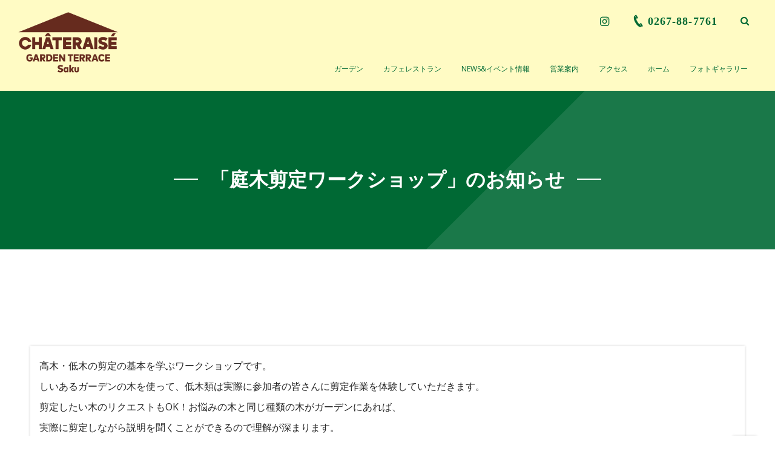

--- FILE ---
content_type: text/html; charset=UTF-8
request_url: https://kazenookashiiaru.jp/2023/10/11/post-553/
body_size: 8685
content:
<!DOCTYPE html>
<html lang="ja" class="no-js"><head prefix="og: http://ogp.me/ns# fb: http://ogp.me/ns/fb# article: http://ogp.me/ns/article#"><meta charset="utf-8" />
<meta name="viewport" content="width=device-width,initial-scale=1,minimum-scale=1,user-scalable=yes" /><meta name="description" content="高木・低木の剪定の基本を学ぶワークショップです。 しいあるガーデンの木を使って、低木類は実際に参加者の皆さんに剪定作業を体験していただきます。 剪定したい木のリクエストもOK！お悩みの木と同じ種類の木がガーデンにあれば、..." /><meta name="keywords" content="" /><meta property="og:title" content="「庭木剪定ワークショップ」のお知らせ" /><meta property="og:type" content="article" /><meta property="og:url" content="https://kazenookashiiaru.jp/2023/10/11/post-553/" /><meta property="og:image" content="http://kazenookashiiaru.jp/wp/wp-content/uploads/2020/11/OI001107-768x576-1.jpg" /><meta property="og:image:width" content="768" /><meta property="og:image:height" content="576" /><meta property="og:description" content="高木・低木の剪定の基本を学ぶワークショップです。 しいあるガーデンの木を使って、低木類は実際に参加者の皆さんに剪定作業を体験していただきます。 剪定したい木のリクエストもOK！お悩みの木と同じ種類の木がガーデンにあれば、..." /><meta property="og:site_name" content="シャトレーゼガーデンテラス佐久" /><link rel="canonical" href="https://kazenookashiiaru.jp/2023/10/11/post-553/" /><title>「庭木剪定ワークショップ」のお知らせ  |  </title>
<meta name='robots' content='max-image-preview:large' />
<link rel="dns-prefetch" href="//connect.facebook.net" /><link rel="dns-prefetch" href="//secure.gravatar.com" /><link rel="dns-prefetch" href="//api.pinterest.com" /><link rel="dns-prefetch" href="//jsoon.digitiminimi.com" /><link rel="dns-prefetch" href="//b.hatena.ne.jp" /><link rel="dns-prefetch" href="//platform.twitter.com" /><meta http-equiv="Last-Modified" content="Wed, 11 Oct. 2023 12:55:58 +0900" /><link rel='dns-prefetch' href='//ajax.googleapis.com' />
<link rel="alternate" type="application/rss+xml" title="シャトレーゼガーデンテラス佐久 &raquo; フィード" href="https://kazenookashiiaru.jp/feed/" />
<link rel="alternate" type="application/rss+xml" title="シャトレーゼガーデンテラス佐久 &raquo; コメントフィード" href="https://kazenookashiiaru.jp/comments/feed/" />
<link rel='stylesheet' id='pt-cv-public-style-css'  href='https://kazenookashiiaru.jp/wp/wp-content/plugins/content-views-query-and-display-post-page/public/assets/css/cv.css?ver=4.0.2' type='text/css' media='all' />
<link rel='stylesheet' id='sbi_styles-css'  href='https://kazenookashiiaru.jp/wp/wp-content/plugins/instagram-feed/css/sbi-styles.min.css?ver=6.6.1' type='text/css' media='all' />
<link rel='stylesheet' id='wp-block-library-css'  href='https://kazenookashiiaru.jp/wp/wp-includes/css/dist/block-library/style.min.css?ver=5.9.12' type='text/css' media='all' />
<style id='global-styles-inline-css' type='text/css'>
body{--wp--preset--color--black: #000000;--wp--preset--color--cyan-bluish-gray: #abb8c3;--wp--preset--color--white: #ffffff;--wp--preset--color--pale-pink: #f78da7;--wp--preset--color--vivid-red: #cf2e2e;--wp--preset--color--luminous-vivid-orange: #ff6900;--wp--preset--color--luminous-vivid-amber: #fcb900;--wp--preset--color--light-green-cyan: #7bdcb5;--wp--preset--color--vivid-green-cyan: #00d084;--wp--preset--color--pale-cyan-blue: #8ed1fc;--wp--preset--color--vivid-cyan-blue: #0693e3;--wp--preset--color--vivid-purple: #9b51e0;--wp--preset--gradient--vivid-cyan-blue-to-vivid-purple: linear-gradient(135deg,rgba(6,147,227,1) 0%,rgb(155,81,224) 100%);--wp--preset--gradient--light-green-cyan-to-vivid-green-cyan: linear-gradient(135deg,rgb(122,220,180) 0%,rgb(0,208,130) 100%);--wp--preset--gradient--luminous-vivid-amber-to-luminous-vivid-orange: linear-gradient(135deg,rgba(252,185,0,1) 0%,rgba(255,105,0,1) 100%);--wp--preset--gradient--luminous-vivid-orange-to-vivid-red: linear-gradient(135deg,rgba(255,105,0,1) 0%,rgb(207,46,46) 100%);--wp--preset--gradient--very-light-gray-to-cyan-bluish-gray: linear-gradient(135deg,rgb(238,238,238) 0%,rgb(169,184,195) 100%);--wp--preset--gradient--cool-to-warm-spectrum: linear-gradient(135deg,rgb(74,234,220) 0%,rgb(151,120,209) 20%,rgb(207,42,186) 40%,rgb(238,44,130) 60%,rgb(251,105,98) 80%,rgb(254,248,76) 100%);--wp--preset--gradient--blush-light-purple: linear-gradient(135deg,rgb(255,206,236) 0%,rgb(152,150,240) 100%);--wp--preset--gradient--blush-bordeaux: linear-gradient(135deg,rgb(254,205,165) 0%,rgb(254,45,45) 50%,rgb(107,0,62) 100%);--wp--preset--gradient--luminous-dusk: linear-gradient(135deg,rgb(255,203,112) 0%,rgb(199,81,192) 50%,rgb(65,88,208) 100%);--wp--preset--gradient--pale-ocean: linear-gradient(135deg,rgb(255,245,203) 0%,rgb(182,227,212) 50%,rgb(51,167,181) 100%);--wp--preset--gradient--electric-grass: linear-gradient(135deg,rgb(202,248,128) 0%,rgb(113,206,126) 100%);--wp--preset--gradient--midnight: linear-gradient(135deg,rgb(2,3,129) 0%,rgb(40,116,252) 100%);--wp--preset--duotone--dark-grayscale: url('#wp-duotone-dark-grayscale');--wp--preset--duotone--grayscale: url('#wp-duotone-grayscale');--wp--preset--duotone--purple-yellow: url('#wp-duotone-purple-yellow');--wp--preset--duotone--blue-red: url('#wp-duotone-blue-red');--wp--preset--duotone--midnight: url('#wp-duotone-midnight');--wp--preset--duotone--magenta-yellow: url('#wp-duotone-magenta-yellow');--wp--preset--duotone--purple-green: url('#wp-duotone-purple-green');--wp--preset--duotone--blue-orange: url('#wp-duotone-blue-orange');--wp--preset--font-size--small: 13px;--wp--preset--font-size--medium: 20px;--wp--preset--font-size--large: 36px;--wp--preset--font-size--x-large: 42px;}.has-black-color{color: var(--wp--preset--color--black) !important;}.has-cyan-bluish-gray-color{color: var(--wp--preset--color--cyan-bluish-gray) !important;}.has-white-color{color: var(--wp--preset--color--white) !important;}.has-pale-pink-color{color: var(--wp--preset--color--pale-pink) !important;}.has-vivid-red-color{color: var(--wp--preset--color--vivid-red) !important;}.has-luminous-vivid-orange-color{color: var(--wp--preset--color--luminous-vivid-orange) !important;}.has-luminous-vivid-amber-color{color: var(--wp--preset--color--luminous-vivid-amber) !important;}.has-light-green-cyan-color{color: var(--wp--preset--color--light-green-cyan) !important;}.has-vivid-green-cyan-color{color: var(--wp--preset--color--vivid-green-cyan) !important;}.has-pale-cyan-blue-color{color: var(--wp--preset--color--pale-cyan-blue) !important;}.has-vivid-cyan-blue-color{color: var(--wp--preset--color--vivid-cyan-blue) !important;}.has-vivid-purple-color{color: var(--wp--preset--color--vivid-purple) !important;}.has-black-background-color{background-color: var(--wp--preset--color--black) !important;}.has-cyan-bluish-gray-background-color{background-color: var(--wp--preset--color--cyan-bluish-gray) !important;}.has-white-background-color{background-color: var(--wp--preset--color--white) !important;}.has-pale-pink-background-color{background-color: var(--wp--preset--color--pale-pink) !important;}.has-vivid-red-background-color{background-color: var(--wp--preset--color--vivid-red) !important;}.has-luminous-vivid-orange-background-color{background-color: var(--wp--preset--color--luminous-vivid-orange) !important;}.has-luminous-vivid-amber-background-color{background-color: var(--wp--preset--color--luminous-vivid-amber) !important;}.has-light-green-cyan-background-color{background-color: var(--wp--preset--color--light-green-cyan) !important;}.has-vivid-green-cyan-background-color{background-color: var(--wp--preset--color--vivid-green-cyan) !important;}.has-pale-cyan-blue-background-color{background-color: var(--wp--preset--color--pale-cyan-blue) !important;}.has-vivid-cyan-blue-background-color{background-color: var(--wp--preset--color--vivid-cyan-blue) !important;}.has-vivid-purple-background-color{background-color: var(--wp--preset--color--vivid-purple) !important;}.has-black-border-color{border-color: var(--wp--preset--color--black) !important;}.has-cyan-bluish-gray-border-color{border-color: var(--wp--preset--color--cyan-bluish-gray) !important;}.has-white-border-color{border-color: var(--wp--preset--color--white) !important;}.has-pale-pink-border-color{border-color: var(--wp--preset--color--pale-pink) !important;}.has-vivid-red-border-color{border-color: var(--wp--preset--color--vivid-red) !important;}.has-luminous-vivid-orange-border-color{border-color: var(--wp--preset--color--luminous-vivid-orange) !important;}.has-luminous-vivid-amber-border-color{border-color: var(--wp--preset--color--luminous-vivid-amber) !important;}.has-light-green-cyan-border-color{border-color: var(--wp--preset--color--light-green-cyan) !important;}.has-vivid-green-cyan-border-color{border-color: var(--wp--preset--color--vivid-green-cyan) !important;}.has-pale-cyan-blue-border-color{border-color: var(--wp--preset--color--pale-cyan-blue) !important;}.has-vivid-cyan-blue-border-color{border-color: var(--wp--preset--color--vivid-cyan-blue) !important;}.has-vivid-purple-border-color{border-color: var(--wp--preset--color--vivid-purple) !important;}.has-vivid-cyan-blue-to-vivid-purple-gradient-background{background: var(--wp--preset--gradient--vivid-cyan-blue-to-vivid-purple) !important;}.has-light-green-cyan-to-vivid-green-cyan-gradient-background{background: var(--wp--preset--gradient--light-green-cyan-to-vivid-green-cyan) !important;}.has-luminous-vivid-amber-to-luminous-vivid-orange-gradient-background{background: var(--wp--preset--gradient--luminous-vivid-amber-to-luminous-vivid-orange) !important;}.has-luminous-vivid-orange-to-vivid-red-gradient-background{background: var(--wp--preset--gradient--luminous-vivid-orange-to-vivid-red) !important;}.has-very-light-gray-to-cyan-bluish-gray-gradient-background{background: var(--wp--preset--gradient--very-light-gray-to-cyan-bluish-gray) !important;}.has-cool-to-warm-spectrum-gradient-background{background: var(--wp--preset--gradient--cool-to-warm-spectrum) !important;}.has-blush-light-purple-gradient-background{background: var(--wp--preset--gradient--blush-light-purple) !important;}.has-blush-bordeaux-gradient-background{background: var(--wp--preset--gradient--blush-bordeaux) !important;}.has-luminous-dusk-gradient-background{background: var(--wp--preset--gradient--luminous-dusk) !important;}.has-pale-ocean-gradient-background{background: var(--wp--preset--gradient--pale-ocean) !important;}.has-electric-grass-gradient-background{background: var(--wp--preset--gradient--electric-grass) !important;}.has-midnight-gradient-background{background: var(--wp--preset--gradient--midnight) !important;}.has-small-font-size{font-size: var(--wp--preset--font-size--small) !important;}.has-medium-font-size{font-size: var(--wp--preset--font-size--medium) !important;}.has-large-font-size{font-size: var(--wp--preset--font-size--large) !important;}.has-x-large-font-size{font-size: var(--wp--preset--font-size--x-large) !important;}
</style>
<link rel='stylesheet' id='digipress-css'  href='https://kazenookashiiaru.jp/wp/wp-content/themes/dp-fancie-note-business/css/style.css?ver=20201204073903' type='text/css' media='all' />
<link rel='stylesheet' id='wow-css'  href='https://kazenookashiiaru.jp/wp/wp-content/themes/dp-fancie-note-business/css/animate.css?ver=2.3.0.1' type='text/css' media='all' />
<link rel='stylesheet' id='dp-visual-css'  href='https://kazenookashiiaru.jp/wp/wp-content/uploads/digipress/fancie-note-business/css/visual-custom.css?ver=20250205005725' type='text/css' media='all' />
<script src='https://ajax.googleapis.com/ajax/libs/jquery/2.2.4/jquery.min.js?ver=2.3.0.1' id='jquery-js'></script>
<link rel="https://api.w.org/" href="https://kazenookashiiaru.jp/wp-json/" /><link rel="alternate" type="application/json" href="https://kazenookashiiaru.jp/wp-json/wp/v2/posts/553" /><link rel="EditURI" type="application/rsd+xml" title="RSD" href="https://kazenookashiiaru.jp/wp/xmlrpc.php?rsd" />
<link rel="wlwmanifest" type="application/wlwmanifest+xml" href="https://kazenookashiiaru.jp/wp/wp-includes/wlwmanifest.xml" /> 
<link rel='shortlink' href='https://kazenookashiiaru.jp/?p=553' />
<link rel="alternate" type="application/json+oembed" href="https://kazenookashiiaru.jp/wp-json/oembed/1.0/embed?url=https%3A%2F%2Fkazenookashiiaru.jp%2F2023%2F10%2F11%2Fpost-553%2F" />
<link rel="alternate" type="text/xml+oembed" href="https://kazenookashiiaru.jp/wp-json/oembed/1.0/embed?url=https%3A%2F%2Fkazenookashiiaru.jp%2F2023%2F10%2F11%2Fpost-553%2F&#038;format=xml" />
<meta name="cdp-version" content="1.5.0" /><link href="https://fonts.googleapis.com/css?family=Open+Sans&display=swap" rel="stylesheet" /><link rel="icon" href="https://kazenookashiiaru.jp/img/favicon.ico">
 <link rel="preconnect" href="https://fonts.googleapis.com">
<link rel="preconnect" href="https://fonts.gstatic.com" crossorigin>
<link href="https://fonts.googleapis.com/css2?family=M+PLUS+1:wght@100..900&display=swap" rel="stylesheet">   <script>j$=jQuery;</script></head><body class="post-template-default single single-post postid-553 single-format-standard main-body pc" data-ct-sns-cache="true" data-ct-sns-cache-time="86400000"><svg xmlns="http://www.w3.org/2000/svg" viewBox="0 0 0 0" width="0" height="0" focusable="false" role="none" style="visibility: hidden; position: absolute; left: -9999px; overflow: hidden;" ><defs><filter id="wp-duotone-dark-grayscale"><feColorMatrix color-interpolation-filters="sRGB" type="matrix" values=" .299 .587 .114 0 0 .299 .587 .114 0 0 .299 .587 .114 0 0 .299 .587 .114 0 0 " /><feComponentTransfer color-interpolation-filters="sRGB" ><feFuncR type="table" tableValues="0 0.49803921568627" /><feFuncG type="table" tableValues="0 0.49803921568627" /><feFuncB type="table" tableValues="0 0.49803921568627" /><feFuncA type="table" tableValues="1 1" /></feComponentTransfer><feComposite in2="SourceGraphic" operator="in" /></filter></defs></svg><svg xmlns="http://www.w3.org/2000/svg" viewBox="0 0 0 0" width="0" height="0" focusable="false" role="none" style="visibility: hidden; position: absolute; left: -9999px; overflow: hidden;" ><defs><filter id="wp-duotone-grayscale"><feColorMatrix color-interpolation-filters="sRGB" type="matrix" values=" .299 .587 .114 0 0 .299 .587 .114 0 0 .299 .587 .114 0 0 .299 .587 .114 0 0 " /><feComponentTransfer color-interpolation-filters="sRGB" ><feFuncR type="table" tableValues="0 1" /><feFuncG type="table" tableValues="0 1" /><feFuncB type="table" tableValues="0 1" /><feFuncA type="table" tableValues="1 1" /></feComponentTransfer><feComposite in2="SourceGraphic" operator="in" /></filter></defs></svg><svg xmlns="http://www.w3.org/2000/svg" viewBox="0 0 0 0" width="0" height="0" focusable="false" role="none" style="visibility: hidden; position: absolute; left: -9999px; overflow: hidden;" ><defs><filter id="wp-duotone-purple-yellow"><feColorMatrix color-interpolation-filters="sRGB" type="matrix" values=" .299 .587 .114 0 0 .299 .587 .114 0 0 .299 .587 .114 0 0 .299 .587 .114 0 0 " /><feComponentTransfer color-interpolation-filters="sRGB" ><feFuncR type="table" tableValues="0.54901960784314 0.98823529411765" /><feFuncG type="table" tableValues="0 1" /><feFuncB type="table" tableValues="0.71764705882353 0.25490196078431" /><feFuncA type="table" tableValues="1 1" /></feComponentTransfer><feComposite in2="SourceGraphic" operator="in" /></filter></defs></svg><svg xmlns="http://www.w3.org/2000/svg" viewBox="0 0 0 0" width="0" height="0" focusable="false" role="none" style="visibility: hidden; position: absolute; left: -9999px; overflow: hidden;" ><defs><filter id="wp-duotone-blue-red"><feColorMatrix color-interpolation-filters="sRGB" type="matrix" values=" .299 .587 .114 0 0 .299 .587 .114 0 0 .299 .587 .114 0 0 .299 .587 .114 0 0 " /><feComponentTransfer color-interpolation-filters="sRGB" ><feFuncR type="table" tableValues="0 1" /><feFuncG type="table" tableValues="0 0.27843137254902" /><feFuncB type="table" tableValues="0.5921568627451 0.27843137254902" /><feFuncA type="table" tableValues="1 1" /></feComponentTransfer><feComposite in2="SourceGraphic" operator="in" /></filter></defs></svg><svg xmlns="http://www.w3.org/2000/svg" viewBox="0 0 0 0" width="0" height="0" focusable="false" role="none" style="visibility: hidden; position: absolute; left: -9999px; overflow: hidden;" ><defs><filter id="wp-duotone-midnight"><feColorMatrix color-interpolation-filters="sRGB" type="matrix" values=" .299 .587 .114 0 0 .299 .587 .114 0 0 .299 .587 .114 0 0 .299 .587 .114 0 0 " /><feComponentTransfer color-interpolation-filters="sRGB" ><feFuncR type="table" tableValues="0 0" /><feFuncG type="table" tableValues="0 0.64705882352941" /><feFuncB type="table" tableValues="0 1" /><feFuncA type="table" tableValues="1 1" /></feComponentTransfer><feComposite in2="SourceGraphic" operator="in" /></filter></defs></svg><svg xmlns="http://www.w3.org/2000/svg" viewBox="0 0 0 0" width="0" height="0" focusable="false" role="none" style="visibility: hidden; position: absolute; left: -9999px; overflow: hidden;" ><defs><filter id="wp-duotone-magenta-yellow"><feColorMatrix color-interpolation-filters="sRGB" type="matrix" values=" .299 .587 .114 0 0 .299 .587 .114 0 0 .299 .587 .114 0 0 .299 .587 .114 0 0 " /><feComponentTransfer color-interpolation-filters="sRGB" ><feFuncR type="table" tableValues="0.78039215686275 1" /><feFuncG type="table" tableValues="0 0.94901960784314" /><feFuncB type="table" tableValues="0.35294117647059 0.47058823529412" /><feFuncA type="table" tableValues="1 1" /></feComponentTransfer><feComposite in2="SourceGraphic" operator="in" /></filter></defs></svg><svg xmlns="http://www.w3.org/2000/svg" viewBox="0 0 0 0" width="0" height="0" focusable="false" role="none" style="visibility: hidden; position: absolute; left: -9999px; overflow: hidden;" ><defs><filter id="wp-duotone-purple-green"><feColorMatrix color-interpolation-filters="sRGB" type="matrix" values=" .299 .587 .114 0 0 .299 .587 .114 0 0 .299 .587 .114 0 0 .299 .587 .114 0 0 " /><feComponentTransfer color-interpolation-filters="sRGB" ><feFuncR type="table" tableValues="0.65098039215686 0.40392156862745" /><feFuncG type="table" tableValues="0 1" /><feFuncB type="table" tableValues="0.44705882352941 0.4" /><feFuncA type="table" tableValues="1 1" /></feComponentTransfer><feComposite in2="SourceGraphic" operator="in" /></filter></defs></svg><svg xmlns="http://www.w3.org/2000/svg" viewBox="0 0 0 0" width="0" height="0" focusable="false" role="none" style="visibility: hidden; position: absolute; left: -9999px; overflow: hidden;" ><defs><filter id="wp-duotone-blue-orange"><feColorMatrix color-interpolation-filters="sRGB" type="matrix" values=" .299 .587 .114 0 0 .299 .587 .114 0 0 .299 .587 .114 0 0 .299 .587 .114 0 0 " /><feComponentTransfer color-interpolation-filters="sRGB" ><feFuncR type="table" tableValues="0.098039215686275 1" /><feFuncG type="table" tableValues="0 0.66274509803922" /><feFuncB type="table" tableValues="0.84705882352941 0.41960784313725" /><feFuncA type="table" tableValues="1 1" /></feComponentTransfer><feComposite in2="SourceGraphic" operator="in" /></filter></defs></svg><header id="header_container" class="header_container pc float"><div class="header_content clearfix"><div class="h_group"><h1 class="hd_title img no-cap wow fadeInDown" data-wow-delay="0.3s"><a href="https://kazenookashiiaru.jp/" title="シャトレーゼガーデンテラス佐久"><img src="//kazenookashiiaru.jp/wp/wp-content/uploads/digipress/fancie-note-business/title/logo2024.png" alt="シャトレーゼガーデンテラス佐久" /></a></h1></div><div class="r_block"><div id="hd_misc_div" class="hd_misc_div wow fadeInDown" data-wow-delay="0.5s"><div id="hd_sns_links" class="hd_sns_links"><ul><li class="instagram"><a href="https://www.instagram.com/chateraisegardenterracesaku/" title="Instagram" target="_blank"><span class="r-wrap"><i class="icon-instagram"></i></span></a></li></ul></div><div id="hd_tel"><a href="tel:0267-88-7761" class="icon-phone"><span>0267-88-7761</span></a></div><div id="hd_searchform"><span class="r-wrap"><i id="hd_search_btn" class="icon-search"></i></span></div><div id="expand_float_menu" class="icon-dot-menu"><i></i></div>
</div><nav id="global_menu_nav" class="global_menu_nav wow fadeInUp has-rcontent" data-wow-delay="0.5s"><ul id="global_menu_ul" class=""><li id="menu-item-780" class="menu-item menu-item-type-post_type menu-item-object-page"><a href="https://kazenookashiiaru.jp/garden/" class="menu-link"><span class="menu-title">ガーデン</span></a></li>
<li id="menu-item-19" class="menu-item menu-item-type-post_type menu-item-object-page"><a href="https://kazenookashiiaru.jp/restaurant/" class="menu-link"><span class="menu-title">カフェレストラン</span></a></li>
<li id="menu-item-854" class="menu-item menu-item-type-post_type menu-item-object-page"><a href="https://kazenookashiiaru.jp/blog/" class="menu-link"><span class="menu-title">NEWS&#038;イベント情報</span></a></li>
<li id="menu-item-781" class="menu-item menu-item-type-post_type menu-item-object-page"><a href="https://kazenookashiiaru.jp/open/" class="menu-link"><span class="menu-title">営業案内</span></a></li>
<li id="menu-item-17" class="menu-item menu-item-type-post_type menu-item-object-page"><a href="https://kazenookashiiaru.jp/access/" class="menu-link"><span class="menu-title">アクセス</span></a></li>
<li id="menu-item-925" class="menu-item menu-item-type-custom menu-item-object-custom menu-item-home"><a href="https://kazenookashiiaru.jp" class="menu-link"><span class="menu-title">ホーム</span></a></li>
<li id="menu-item-926" class="menu-item menu-item-type-post_type menu-item-object-page"><a href="https://kazenookashiiaru.jp/photo/" class="menu-link"><span class="menu-title">フォトギャラリー</span></a></li>
</ul></nav></div></div></header><div id="container" class="dp-container clearfix not-home singular float"><section class="ct-hd no_bgimg singular"><h2 class="hd-title single-title wow fadeInDown" data-wow-delay="0.6s"><span>「庭木剪定ワークショップ」のお知らせ</span></h2></section><div class="widget-container top clearfix not-home singular liquid"></div><div class="content-wrap incontainer clearfix not-home singular liquid">
<div id="content" class="content one-col"><article id="post-553" class="single-article post-553 post type-post status-publish format-standard category-7"><div class="entry entry-content"><p>高木・低木の剪定の基本を学ぶワークショップです。<br />
しいあるガーデンの木を使って、低木類は実際に参加者の皆さんに剪定作業を体験していただきます。<br />
剪定したい木のリクエストもOK！お悩みの木と同じ種類の木がガーデンにあれば、<br />
実際に剪定しながら説明を聞くことができるので理解が深まります。<br />
ご自宅の庭木の悩み、解決しましょう！</p>
<p>講師は、山梨で庭づくりをしている酒井慶一さん。主に日本在来のその土地に合う植物を使って、<br />
環境に負担のかからない、風景になじむ庭づくりをされています。</p>
<p>日時　2023年10月28日(土)　10時〜15時　座学＆実習<br />
場所　風の丘しいある　ガーデン<br />
参加費　3,000円　(レストラン昼食付)<br />
定員　8名<br />
持ち物　手袋　剪定ばさみをお持ちの方はご持参ください。</p>
<p>お申込み・お問合せ　風の丘しいあるレストラン</p>
<p><a href="tel:0267-88-7761">TEL:0267-88-7761</a></p>
<p>Mail: <a href="mailto:info@kazenookashiiaru.jp">info@kazenookashiiaru.jp</a></p>
</div><footer class="single_post_meta bottom"><div class="second_row"><div class="meta meta-date"><time datetime="2023-10-11T12:55:58+09:00" class="published icon-clock eng"><span class="date_month_en_full">October</span> <span class="date_day">11</span>, <span class="date_year">2023</span></time></div></div></footer></article><div class="single-nav  one-col"><ul class="clearfix"><li class="left"><a href="https://kazenookashiiaru.jp/2023/09/23/post-548/" title="石積み＆石張りワークショップのお知らせ" class="navlink"><div class="r-wrap"><figure><div class="post-img" style="background-image:url('https://kazenookashiiaru.jp/wp/wp-content/uploads/2023/09/IMG_8375-280x192.jpg');"></div></figure><i class="icon-left-light"></i><span class="ptitle">石積み＆石張りワークショップのお知らせ</span></div></a></li><li class="right"><a href="https://kazenookashiiaru.jp/2023/11/11/post-579/" title="「風の丘しいある」3周年記念イベント第１弾」｜１２/２（土）、３（日）開催" class="navlink"><div class="r-wrap"><span class="ptitle">「風の丘しいある」3周年記念イベント第１弾」｜１２/２（土）、３（日）開催</span><i class="icon-right-light"></i><figure><div class="post-img" style="background-image:url('https://kazenookashiiaru.jp/wp/wp-content/uploads/2023/11/スクリーンショット-2023-11-25-16.05.40-280x192.png');"></div></figure></div></a></li></ul></div><section id="comments_area">
</section></div></div><nav id="dp_breadcrumb_nav" class="dp_breadcrumb_nav"><ul><li><a href="https://kazenookashiiaru.jp/" class="nav_home"><span>HOME</span></a></li><li><a href="https://kazenookashiiaru.jp/category/%e3%81%8a%e7%9f%a5%e3%82%89%e3%81%9b/"><span>お知らせ</span></a></li><li><a href="https://kazenookashiiaru.jp/2023/10/11/post-553/"><span>「庭木剪定ワークショップ」のお知らせ</span></a></li></ul></nav><div id="widget-container-bottom" class="widget-container bottom clearfix liquid"><div id="custom_html-3" class="widget_text widget-box widget_custom_html slider_fx"><div class="textwidget custom-html-widget"><div align="center"><img src="https://kazenookashiiaru.jp/img/logo2024.png" style="width:200px;"><br>
<table width="380">
      <tr>
        <td style="text-align: center; border: none; font-weight: bold;">シャトレーゼガーデンテラス佐久</td>
      </tr>
      <tr><td style="text-align: center; border: none;">〒385-0062　長野県佐久市根岸3870-1<br>
☎0267-88-7761
</td></tr>
<tr>
   <td style="text-align: center; border: none;"><a href="https://www.instagram.com/chateraisegardenterracesaku/" target="_blank" rel="noopener"><img src="http://kazenookashiiaru.jp/wp/wp-content/uploads/2021/10/insta.png" style="width:42px;"></a></td>
</tr>
</table>
 </div></div></div></div><footer id="footer" class="clearfix">
<div class="ft-container"><ul id="footer_menu_ul" class=" wow fadeInDown"><li id="menu-item-782" class="menu-item menu-item-type-post_type menu-item-object-page"><a href="https://kazenookashiiaru.jp/garden/" class="menu-link"><span class="menu-title">ガーデン</span></a></li>
<li id="menu-item-21" class="menu-item menu-item-type-post_type menu-item-object-page"><a href="https://kazenookashiiaru.jp/restaurant/" class="menu-link"><span class="menu-title">カフェレストラン</span></a></li>
<li id="menu-item-853" class="menu-item menu-item-type-post_type menu-item-object-page"><a href="https://kazenookashiiaru.jp/blog/" class="menu-link"><span class="menu-title">NEWS&#038;イベント情報</span></a></li>
<li id="menu-item-783" class="menu-item menu-item-type-post_type menu-item-object-page"><a href="https://kazenookashiiaru.jp/open/" class="menu-link"><span class="menu-title">営業案内</span></a></li>
<li id="menu-item-433" class="menu-item menu-item-type-custom menu-item-object-custom"><a target="_blank" href="https://www.instagram.com/chateraisegardenterracesaku/" class="menu-link"><span class="menu-title">Instagram</span></a></li>
<li id="menu-item-20" class="menu-item menu-item-type-post_type menu-item-object-page"><a href="https://kazenookashiiaru.jp/access/" class="menu-link"><span class="menu-title">アクセス</span></a></li>
<li id="menu-item-246" class="menu-item menu-item-type-custom menu-item-object-custom"><a href="http://www.chateraiseresort.co.jp/" class="menu-link"><span class="menu-title">運営会社</span></a></li>
<li id="menu-item-263" class="menu-item menu-item-type-custom menu-item-object-custom"><a target="_blank" href="https://koumi.gateauxkingdom.com/" class="menu-link"><span class="menu-title">ガトーキングダム小海</span></a></li>
</ul><div class="copyright"><div class="inner">&copy; 2020 - 2026 <a href="https://kazenookashiiaru.jp/"><small>シャトレーゼガーデンテラス佐久</small></a>
</div></div></div></footer>
</div><i id="gotop" class="pc icon-up-open"></i><div id="hidden_search_wrapper" class="hidden_modal_window"><form role="search" method="get" class="search-form no-params" target="_top" action="https://kazenookashiiaru.jp/" id="hidden-searchform"><div class="words-area"><label><span class="screen-reader-text">検索</span><input type="search" class="search-field" placeholder="キーワードを入力して検索" value="" name="s" title="検索" required /></label><button type="submit" class="search-btn"><i class="icon-search"></i></button></div></form><i class="hidden-close-btn"></i></div><script>paceOptions={restartOnRequestAfter:false};</script><!-- Instagram Feed JS -->
<script>
var sbiajaxurl = "https://kazenookashiiaru.jp/wp/wp-admin/admin-ajax.php";
</script>
<script>function dp_theme_noactivate_copyright(){return;}</script><script id='pt-cv-content-views-script-js-extra'>
/* <![CDATA[ */
var PT_CV_PUBLIC = {"_prefix":"pt-cv-","page_to_show":"5","_nonce":"c8bb1b202f","is_admin":"","is_mobile":"","ajaxurl":"https:\/\/kazenookashiiaru.jp\/wp\/wp-admin\/admin-ajax.php","lang":"","loading_image_src":"data:image\/gif;base64,R0lGODlhDwAPALMPAMrKygwMDJOTkz09PZWVla+vr3p6euTk5M7OzuXl5TMzMwAAAJmZmWZmZszMzP\/\/\/yH\/[base64]\/wyVlamTi3nSdgwFNdhEJgTJoNyoB9ISYoQmdjiZPcj7EYCAeCF1gEDo4Dz2eIAAAh+QQFCgAPACwCAAAADQANAAAEM\/DJBxiYeLKdX3IJZT1FU0iIg2RNKx3OkZVnZ98ToRD4MyiDnkAh6BkNC0MvsAj0kMpHBAAh+QQFCgAPACwGAAAACQAPAAAEMDC59KpFDll73HkAA2wVY5KgiK5b0RRoI6MuzG6EQqCDMlSGheEhUAgqgUUAFRySIgAh+QQFCgAPACwCAAIADQANAAAEM\/DJKZNLND\/[base64]"};
var PT_CV_PAGINATION = {"first":"\u00ab","prev":"\u2039","next":"\u203a","last":"\u00bb","goto_first":"Go to first page","goto_prev":"Go to previous page","goto_next":"Go to next page","goto_last":"Go to last page","current_page":"Current page is","goto_page":"Go to page"};
/* ]]> */
</script>
<script src='https://kazenookashiiaru.jp/wp/wp-content/plugins/content-views-query-and-display-post-page/public/assets/js/cv.js?ver=4.0.2' id='pt-cv-content-views-script-js'></script>
<script src='https://kazenookashiiaru.jp/wp/wp-content/themes/dp-fancie-note-business/inc/js/wow.min.js?ver=2.3.0.1' id='wow-js'></script>
<script src='https://kazenookashiiaru.jp/wp/wp-content/themes/dp-fancie-note-business/inc/js/jquery/jquery.easing.min.js?ver=2.3.0.1' id='easing-js'></script>
<script src='https://kazenookashiiaru.jp/wp/wp-includes/js/imagesloaded.min.js?ver=4.1.4' id='imagesloaded-js'></script>
<script src='https://kazenookashiiaru.jp/wp/wp-content/themes/dp-fancie-note-business/inc/js/jquery/jquery.masonry.min.js?ver=2.3.0.1' id='dp-masonry-js'></script>
<script src='https://kazenookashiiaru.jp/wp/wp-content/themes/dp-fancie-note-business/inc/js/jquery/jquery.fitvids.min.js?ver=2.3.0.1' id='fitvids-js'></script>
<script src='https://kazenookashiiaru.jp/wp/wp-content/themes/dp-fancie-note-business/inc/js/scrollReveal.min.js?ver=2.3.0.1' id='scrollReveal-js'></script>
<script src='https://kazenookashiiaru.jp/wp/wp-content/themes/dp-fancie-note-business/inc/js/jquery/jquery.sharecount.min.js?ver=2.3.0.1' id='sns-share-count-js'></script>
<script src='https://kazenookashiiaru.jp/wp/wp-content/themes/dp-fancie-note-business/inc/js/theme-import.min.js?ver=20201121010851' id='digipress-js'></script>
<script>new WOW().init();j$(document).ready(function(){var plxcnf={reset:false,over:'0.8s',move:'80px',easing:'ease-out',mobile:true};window.sr=new scrollReveal(plxcnf);});</script><script>!function(d,s,id){var js,fjs=d.getElementsByTagName(s)[0];if(!d.getElementById(id)){js=d.createElement(s);js.id=id;js.src="//platform.twitter.com/widgets.js";fjs.parentNode.insertBefore(js,fjs);}}(document,"script","twitter-wjs");</script>
<script type="application/ld+json">{"@context":"http://schema.org","@type":"BlogPosting","mainEntityOfPage":{"@type":"WebPage","@id":"https://kazenookashiiaru.jp/2023/10/11/post-553/"},"headline":"「庭木剪定ワークショップ」のお知らせ","image":{"@type":"ImageObject","url":"https://kazenookashiiaru.jp/wp/wp-content/themes/dp-fancie-note-business/img/post_thumbnail/noimage.png","width":696,"height":0},"datePublished":"2023-10-11T12:55:58+09:00","dateModified":"2023-10-11T12:55:58+09:00","articleSection":"お知らせ","author":{"@type":"Person","name":"shiiaru_staff"},"publisher":{"@type":"Organization","name":"シャトレーゼガーデンテラス佐久","logo":{"@type":"ImageObject","url":"https://kazenookashiiaru.jp/wp/wp-content/themes/dp-fancie-note-business/img/json-ld/nologo.png","width":600,"height":60}},"description":"高木・低木の剪定の基本を学ぶワークショップです。 しいあるガーデンの木を使って、低木類は実際に参加者の皆さんに剪定作業を体験していただきます。 剪定したい木のリクエストもOK！お悩みの木と同じ種類の木がガーデンにあれば、..."}</script><script type="application/ld+json">{"@context":"https://schema.org","@type":"BreadcrumbList","itemListElement":[{"@type":"ListItem","position":1,"name":"お知らせ","item":"https://kazenookashiiaru.jp/category/%e3%81%8a%e7%9f%a5%e3%82%89%e3%81%9b/"},{"@type":"ListItem","position":2,"name":"「庭木剪定ワークショップ」のお知らせ","item":"https://kazenookashiiaru.jp/2023/10/11/post-553/"}]}</script><script type="application/ld+json">{"@context":"http://schema.org","@type":"WebSite","inLanguage":"ja","name":"シャトレーゼガーデンテラス佐久","alternateName":"","image":"https://kazenookashiiaru.jp/wp/wp-content/themes/dp-fancie-note-business/img/json-ld/nologo.png","url":"https://kazenookashiiaru.jp/"}</script></body></html>

--- FILE ---
content_type: text/css
request_url: https://kazenookashiiaru.jp/wp/wp-content/uploads/digipress/fancie-note-business/css/visual-custom.css?ver=20250205005725
body_size: 4100
content:
@charset "utf-8";body{background-color:#ffffff;}body{font-family:'Open Sans',YuGothic,'Yu Gothic','Hiragino Sans','Hiragino Kaku Gothic ProN',Meiryo,sans-serif;}.header_content .h_group .hd_title *,#banner_title *,#banner_roll_title *,.ct-hd .hd-title *,.entry h1,.entry h2,.entry h3,.entry h4,.entry h5,.entry h6,.loop-sec-header h1,.loop-title a,.excerpt_title_wid a,.inside-title *,.wd-title *,.plx_title,#reply-title{font-weight:bold;}.entry h1,.entry h2,.entry h3,.entry h4,.entry h5,.entry h6{font-weight:bold;}.entry,.widget-box{font-size:16px;}.mb-theme .entry,.mb-theme .widget-box{font-size:15px;}.dp-container .entry a,.dp-container .dp_text_widget a,.dp-container .textwidget a,#comment_section .commentlist a:hover{color:#6aa4d1;}.dp-container .entry a:hover,.dp-container .dp_text_widget a:hover,.dp-container .textwidget a:hover,.fake-hover:hover{color:#e58079;}.single-date-top,.dp-container pre,.entry input[type="submit"],.plane-label,input#submit{color:#ffffff;background-color:#006934;}.hd_slideshow .bx-wrapper .bx-pager .bx-pager-item a{background-color:#ffffff;text-shadow:0 0 26px rgba(0,0,0,.56);}.hd_slideshow .bx-controls-direction a{color:#ffffff;}.hd_slideshow .slide.tg-post figure::after,.loop-post-thumb:hover .r-wrap>span::after{background-color:rgba(0,105,52,.86);}.hd_slideshow .slide .sl-cat{border-color:#ffffff;}.header-banner-inner.post-slider,.header-banner-inner.post-slider a{text-shadow:0 0 10px rgba(0,0,0,.9);}.bx-controls-direction a{background-color:#ffffff;box-shadow:0 0 5px rgba(38,38,38,.44);}.bx-controls-direction a i{color:#006934;}.header-banner-inner,.header-banner-inner a, .header-banner-inner a:hover{color:#ffffff;text-shadow:0 0 26px rgba(0,0,0,.56);}.mb-theme .header-banner-inner,.mb-theme .header-banner-inner a, .mb-theme .header-banner-inner a:hover{color:#ffffff;text-shadow:0 0 15px rgba(0,0,0,.72);}#banner_caption::before,#banner_caption::after{background-color:#ffffff;}.pc .ct-hd.no_bgimg{padding-top:18vh;padding-bottom:14vh;}.pc .ct-hd{padding-top:20vh;padding-bottom:16vh;}.mb-theme .ct-hd{padding-top:8vh;padding-bottom:8vh;}.dp-container{background-color:#ffffff;}.header_container.scroll,.inside-title,#com_trb_whole,#reply-title,.loop-article,.single-article,.dp_related_posts ul,.comment-form,.loop-section .more-link a,.navigation a,.dp-pagenavi a,.single-nav .navlink,.single-nav i,.widget-container .dp_tab_widget_ul,.widget-container .dp_tab_contents,.widget-container .recent_entries,.widget-container.mobile .search-form,.widget-content:not(.single) .widget-box:not(.loop-div),.sidebar .widget-box,#gotop.pc{color:#262626;box-shadow:0 0 4px rgba(38,38,38,.24);background-color:#ffffff;}#gotop.pc::after{background-color:rgba(38,38,38,.08);}.loop-article:hover{box-shadow:0 0 25px rgba(38,38,38,.32);}.portfolio .loop-article{box-shadow:0 0 6px rgba(38,38,38,.34);}.portfolio .loop-article:hover{box-shadow:0 0 24px rgba(38,38,38,.42);}#headline-sec{border-color:rgba(38,38,38,.2);}#headline-sec,.loop-section:not(.portfolio) .loop-article-content{color:#262626;background-color:#ffffff;}.dp-container a,.dp-container a:hover,.main-wrap a{color:#262626;}.pace .pace-activity,.pace .pace-activity::before{border-color:#006934 transparent transparent;}.header_container{border-color:#006934;}.header_container.pc,.header_container.pc.scroll:hover,.header_container.mb.fixed,#global_menu_ul .sub-menu li:hover,#global_menu_ul .sub-menu li.current-menu-item{color:#006934;background-color:#fffbc4;}.header_container.mb{border-color:#006934;color:#006934;background-color:#fffbc4;}.header_container.pc.scroll{background-color:rgba(255,251,196,.82);}.hidden_modal_window{color:#006934;background-color:rgba(255,251,196,.95);}.hidden_modal_window a,.header_container a,#hd_tel a{color:#006934;}.header_container a:hover{color:#b23578;}.hd_sns_links ul li a::before,.hd_sns_links ul li a::after,.hd_sns_links ul li .r-wrap::before,.hd_sns_links ul li .r-wrap::after,#hd_searchform::before,#hd_searchform::after,#hd_searchform span::before,#hd_searchform span::after,#hd_hidden_menu_btn::before,#hd_hidden_menu_btn::after,#hd_hidden_menu_btn span,#expand_float_menu.show i::before,#expand_float_menu.show i::after {background-color:#006934;}#global_menu_ul .sub-menu{background-color:rgba(255,251,196,.78);box-shadow:0 1px 4px rgba(0,105,52,.7);}#global_menu_ul a.menu-link::after{background-color:#006934;}#global_menu_nav.mq-mode{color:#006934;background-color:#fffbc4;}.hidden-close-btn::before,.hidden-close-btn::after,#global_menu_nav.mq-mode .mq_sub_li{color:#fffbc4;background-color:#006934;}.header-banner-outer{background-color:#fffbc4;}#global_menu_nav.mq-mode,#global_menu_nav.mq-mode .menu-link{border-color:rgba(0,105,52,.22);}.ft-widget-content .widget-area {width:47.8%;}.ft-widget-content .widget-area.one{margin:0 3.8% 0 0;}.dp-container .entry a{font-weight:normal;text-decoration:none;}.dp-container .entry a:hover{text-decoration:underline;}.loop-section:not(.portfolio) .loop-date.designed{background-color:#006934;color:#ffffff;}.loop-section:not(.portfolio) .loop-date.designed::before{background-color:rgba(255,255,255,.2);}.single-article .single_post_meta .loop-share-num a,.loop-section.normal .loop-share-num a,.loop-section.blog .loop-share-num a,.loop-section.magazine .loop-share-num a,.loop-section.mobile .loop-share-num a,.loop-section .loop-title a,.loop-section .meta-author a{color:#262626;}.loop-section:not(.portfolio) .loop-share-num i,.loop-section.mobile.portfolio .loop-share-num i,.recent_entries .loop-share-num i{color:#262626;border-color:rgba(38,38,38,.09);background-color:rgba(38,38,38,.05);}.loop-excerpt{color:rgba(38,38,38,.74);}.label_ft{border-color:#ffffff;}.ct-hd{background-color:#006934;}.meta-cat a{color:#262626;}.bx-wrapper .bx-pager .bx-pager-item a{background-color:#262626;}.bx-controls-direction a{color:#ffffff;}input[type="checkbox"]:checked,input[type="radio"]:checked {background-color:#6aa4d1;}select{color:#262626;}#footer select{color:#006934;}.dp_toc_container{border-color:rgba(0, 105, 52,.2);background:#ffffff;}.dp_toc_container::before{background:rgba(0, 105, 52,.04);}.dp_toc_container ul.dp_toc_ul{border-color:rgba(0, 105, 52,.24);}.dp_toc_container p.toc_title_block>span::before,.dp_toc_container ul.dp_toc_ul>li::before{background:rgba(0, 105, 52,.16);}.dp_toc_container ul.dp_toc_ul li a,.dp_toc_container ul.dp_toc_ul li a:hover,.dp_toc_container ul.dp_toc_ul>li li::before{color:#262626;}#hd_searchform td.gsc-search-button::before{color:#006934;}table.gsc-search-box{background-color:#ffffff!important;}td.gsc-search-button{color:#262626!important;background-color:#ffffff!important;}.rank_label.thumb{background-color:#006934;}.rank_label.no-thumb{color:rgba(38,38,38,.1);}.mb-theme .single-nav li{background-color:rgba(38,38,38,.06);}#wp-calendar tbody td a::before{background-color:rgba(38,38,38,.14);}address,#switch_comment_type li.active_tab{border-color:#006934;}.entry h1::after,.entry h2::after,.entry h3::after,.entry h4::after,.entry h5::after,.entry h6::after,.dp_text_widget h1::after,.dp_text_widget h2::after,.dp_text_widget h3::after,.dp_text_widget h4::after,.dp_text_widget h5::after,.dp_text_widget h6::after,.textwidget h1::after,.textwidget h2::after,.textwidget h3::after,.textwidget h4::after,.textwidget h5::after,.textwidget h6::after{background-color:rgba(38,38,38,.08);}.post-slider .slide::before,.post-slider .slide::after, .post-slider .slide .r-wrap::before, .post-slider .slide .r-wrap::after,.loop-post-thumb::before,.loop-post-thumb::after, .loop-post-thumb .r-wrap::before, .loop-post-thumb .r-wrap::after,.hd_sns_links a::before,.hd_sns_links a::after,.hd_sns_links .r-wrap::before,.hd_sns_links .r-wrap::after{background-color:#ffffff;}.loop-media-icon{color:#ffffff;}.widget_pages li a::after,.widget_nav_menu li a::after,.widget_nav_menu li.current-menu-item a::after,.widget_categories li a::after,.widget_categories li.current-cat a::after,.recent_entries li::after,.dp_related_posts.vertical li::after{background-color:rgba(38,38,38,.54);}.entry ul li::before, .dp_text_widget ul li::before,.textwidget ul li::before{background-color:#006934;box-shadow:0 0 0 3px rgba(0,105,52,.3);}table.gsc-search-box{border-color:rgba(38,38,38,.16);}.inside-title::before,#reply-title::before{border-top-color:rgba(38,38,38,.28);}.inside-title::after,#reply-title::after,.wd-title::after{border-top-color:#ffffff;}.author_info .author_img img.avatar{border-color:rgba(0,105,52,.18);}.dp_tab_widget_ul li::after{background-color:#006934;}.cat-item .count{color:#ffffff;background-color:rgba(38,38,38,.5);}.tagcloud a,#comment_section .comment-meta .comment-reply-link,.entry>p>a.more-link,.dp-container .entry .dp-pagenavi a,.dp-pagenavi a,.dp-pagenavi .page-numbers:not(.dots),.navigation a{color:#262626;}#commentform input[type="submit"]{color:#006934;}#commentform input[type="submit"]:hover{color:#ffffff;background-color:#006934;border-color:#006934;}.dp-container .more-entry-link a{background-color:#ffffff;}.single_post_meta .meta-cat a:hover,.dp_related_posts.horizontal .meta-cat a:hover,.tagcloud a:hover,.dp-container .more-entry-link a:hover,#comment_section .comment-meta .comment-reply-link:hover,.entry>p>a.more-link:hover{color:#ffffff;background-color:#262626;border-color:#262626;}.dp_feed_widget a::before,.dp_feed_widget a::after,.dp_feed_widget .r-wrap::before,.dp_feed_widget .r-wrap::after,.navigation a::before,.navigation a::after,.navigation .r-wrap::before,.navigation .r-wrap::after,.dp-pagenavi a::before,.dp-pagenavi a::after,.dp-pagenavi .r-wrap::before,.dp-pagenavi .r-wrap::after,.single-nav .navlink::before,.single-nav .navlink::after,.single-nav .r-wrap::before,.single-nav .r-wrap::after,.author_sns a::before,.author_sns a::after,.author_sns .r-wrap::before,.author_sns .r-wrap::after,.loop-section .more-link a::before,.loop-section .more-link a::after,.loop-section .more-link .r-wrap::before,.loop-section .more-link .r-wrap::after,.loop-section.magazine .loop-article::before{background-color:#262626;}span.v_sub_menu_btn{background-color:rgba(38,38,38,.04);}.tooltip-arrow{border-color:transparent transparent #262626 transparent;}.tooltip-msg{color:#ffffff;background-color:#262626;}.dp-container blockquote::before,.dp-container blockquote::after{color:#006934;}#comment_section li.comment:hover::before,#comment_section li.trackback:hover::before,#comment_section li.pingback:hover::before {background-color:#6aa4d1;}.modal_wrapper.main_menu{color:#006934;background-color:#fffbc4;}.modal_wrapper.main_menu a{color:#006934;}.bottom_bar,.search-form .submit-area button.search-btn{background-color:#006934;color:#ffffff;}.btbar_btn, .btbar_btn a{color:#ffffff;}.main_slide_menu .menu-item,.main_slide_menu .menu-item:first-child,.main_slide_menu .menu-item .expand{border-color:rgba(0,105,52, .32);}.wow{visibility:hidden}#footer{background-color:#fffbc4;color:#006934;box-shadow:0 0 30px rgba(38,38,38,.2);}#footer a{color:#006934;}#footer a:hover{color:#b23578;}#footer .inside-title::before{border-top-color:rgba(0,105,52,.6);}#footer .inside-title::after,#footer .wd-title::after{border-top-color:#fffbc4;}#footer .dp_tab_widget_ul li::after{background-color:rgba(0,105,52,.4);}#footer .dp_tab_widget_ul li:hover::after,#footer .dp_tab_widget_ul li.active_tab::after{background-color:#006934;}#footer .more-entry-link a{background-color:#fffbc4;}#footer .tagcloud a:hover,#footer .more-entry-link a:hover{color:#fffbc4;background-color:#006934;border-color:#006934;}#footer .recent_entries .loop-share-num i{color:#006934;border-color:rgba(0,105,52,.09);background-color:rgba(0,105,52,.05);}#footer #wp-calendar tbody td a::before{background-color:rgba(0,105,52,.14);}#footer .cat-item .count{color:#fffbc4;background-color:rgba(0,105,52,.5);}#footer .dp_feed_widget a::before, #footer .dp_feed_widget a::after, #footer .dp_feed_widget .r-wrap::before, #footer .dp_feed_widget .r-wrap::after{background-color:#006934;}#footer_menu_ul,.mb-theme #footer_menu_ul .menu-item,#footer .copyright{border-color:rgba(0,105,52,.2);}#footer .widget_pages li a::after, #footer .widget_nav_menu li a::after, #footer .widget_categories li a::after, #footer .recent_entries li::after{background-color:rgba(0,105,52,.58);}#footer_menu_ul .menu-item::after{background-color:rgba(0,105,52,.6);}.btn,a.btn{border-color:#006934;color:#006934;}.btn:not([class*="btn-"]):hover,a.btn:not([class*="btn-"]):hover{border-color:#006934;}.label,.btn::after{background-color:#006934}.label::after{background-color:#ffffff;}#footer .label::after{background-color:#fffbc4;}/* グローバルメニュー */#global_menu_nav{    font-size:12px;}/* アイコンリスト */#dpicon-list {margin: 0 auto;} #dpicon-list li { display:inline-block; width: 54px; height: 54px; min-height: 54px; padding:5px; font-size:22px; line-height: 1.3; text-align: center;} #dpicon-list li::before { content:none;} #dpicon-list li .mls {display: none;}/* ヘッダーバー電話番号 */#hd_tel {    font-size:22px;    font-family:"游明朝体", "Yu Mincho", YuMincho, Serif;    letter-spacing:0.05em;}#hd_tel a{  font-weight:bold;  font-style:italic;}/* トップページヘッダー「BUY THIS THEME」ボタン */.textwidget  a.buy-btn {    position:relative;padding: 18px 25px;border: 3px solid #fff;font-size: 22px;color: #fff;    overflow:hidden;    transition:all .3s ease-in-out;    z-index:1;}.textwidget a.buy-btn:before{    position:absolute;    top:0;    left:0;    content:"";    width:101%;    height:100%;    background-color:#fff;    -webkit-transform:scaleX(0);     -ms-transform:scaleX(0);    transform:scaleX(0);    transition:all .3s ease-in-out;    z-index:-1;}.textwidget a.buy-btn:hover {color: #444;text-shadow: none;}.textwidget a.buy-btn:hover:before{    -webkit-transform:scaleX(1);     -ms-transform:scaleX(1);    transform:scaleX(1); }/* トップページフッターのGoogle Mapの余白除去 */#widget-container-bottom .dp_sc_gmap{    width:calc(100% + 4vw)!important;    transform:translateX(-2vw);}.y-box {width: 410px; padding:8px; border: 0px solid #717171; text-align: center; margin:10px; float: left;}.y-box img{margin:0; padding:0;}@media screen and (max-width:480px) {.y-box {width: 96%; padding:8px; border: 0px solid #717171; text-align: center; margin:8px 3px; float: none;}}.y-box2 {width: 320px; padding:5px; border: 0px ; text-align: left; margin:6px; float: left;}.y-box2 img{margin:0; padding:0;}@media screen and (max-width:480px) {.y-box2 {width: 96%; padding:8px; border: 0px ; text-align: left; margin:8px 3px; float: none;}}.restbg{ background-image: url('http://kazenookashiiaru.jp/wp/wp-content/uploads/2020/12/restbg.jpg'); width: 100%; height:2400px; padding: 30px 0; background-repeat: repeat;   }@media screen and (min-width:481px) and (max-width:800px) { .restbg{background-image: url('http://kazenookashiiaru.jp/wp/wp-content/uploads/2020/12/restbg.jpg'); width: 100%; height:4600px; padding: 30px 0; background-repeat: repeat;    }}@media screen and (max-width:480px) {.restbg{background-image: url('http://kazenookashiiaru.jp/wp/wp-content/uploads/2020/12/restbg.jpg'); width: 100%; height:2600px; padding: 30px 0; background-repeat: repeat;    }    }.rests80{height:80px;}@media screen and (max-width:480px) {.rests80{height:20px;}}.pcbr{    display: block;}.spbr{    display: none;}@media screen and (max-width:480px) { .pcbr{    display: none;}.spbr{    display: block;}   }.resmenu_sk {letter-spacing: -0.1em;}@media screen and (max-width:480px) {.resmenu_sk {letter-spacing: -0.2em;} .resmenu_eh {letter-spacing: -0.1em;}  ]table, th, td {  border: none;}    .pace.pace-active{display:none;}body.home.use-pace #header_container, body.home.use-pace #header-banner-outer, body.home.use-pace #container, body.home.use-pace #dpplayer{opacity:1;visibility:visible;}   body{  font-family:'メイリオ', 'Meiryo', sans-serif;}    